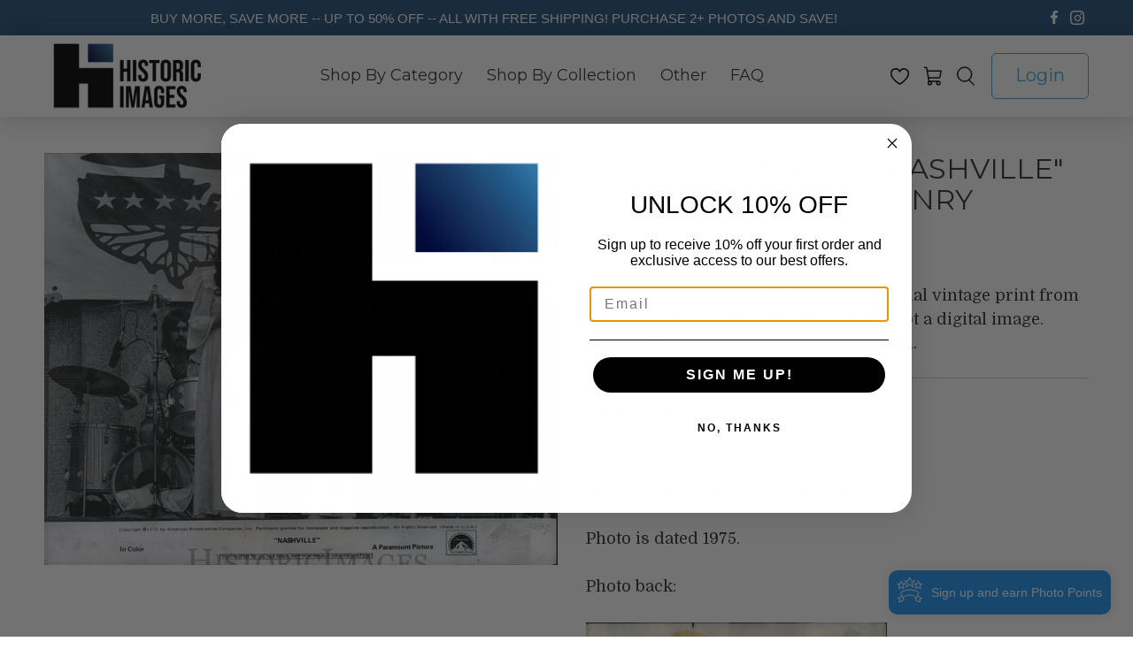

--- FILE ---
content_type: text/javascript
request_url: https://historicimages.com/cdn/shop/t/16/assets/z__jsAnnouncementBar.js?v=14091965937414017871659111576
body_size: -20
content:
(()=>{var __webpack_exports__={};Shopify.theme.jsAnnouncementBar={init:function($section){Shopify.theme.jsAnnouncementBar=$.extend(this,Shopify.theme.getSectionData($section));let template=this.homepage_only?".index":"";this.$el=$("#announcement-bar",template);let announcementCookie=Cookies.get("announcement-bar");if($(".announcement-bar__shadow").height(this.$el.height()),this.show_close_icon===!1)Cookies.remove("announcement-bar"),$("body").addClass("announcement-bar--visible"),Shopify.theme_settings.header_layout=="vertical"&&this.addVerticalHeaderTopMargin();else if(announcementCookie!=="dismiss")$("body").addClass("announcement-bar--visible"),Shopify.theme_settings.header_layout=="vertical"&&this.addVerticalHeaderTopMargin();else return $("body").addClass("announcement-bar--hidden"),this.disableSticky(),Shopify.theme_settings.header_layout=="vertical"&&this.removeVerticalHeaderTopMargin(),!1;this.enable_sticky===!0?this.enableSticky():this.disableSticky(),this.show_close_icon===!0&&($("body").addClass("has-announcement-bar-toggle"),this.$el.on("click",".js-close-announcement",()=>{this.hide(),Shopify.theme_settings.header_layout=="vertical"&&this.removeVerticalHeaderTopMargin()}))},addVerticalHeaderTopMargin:function(){isScreenSizeLarge()&&($(".header--vertical").css("marginTop",-this.$el.height()),$(".announcement-bar__shadow").height(this.$el.height()))},removeVerticalHeaderTopMargin:function(){$(".header--vertical").removeAttr("style")},enableSticky:function(){this.$el.parent().sticky({wrapperClassName:"announcement-sticky-wrapper",zIndex:40}),this.resetHeader(this.$el.height())},disableSticky:function(){this.$el.parent().unstick(),this.resetHeader(0)},hide:function(){$("body").removeClass("announcement-bar--visible"),this.disableSticky(),Cookies.set("announcement-bar","dismiss",{expires:30})},resetHeader:function(offset){Shopify.theme.jsHeader.enable_sticky===!0&&isScreenSizeLarge()?Shopify.theme_settings.header_layout!="vertical"&&(Shopify.theme.jsHeader.disableSticky(),Shopify.theme.jsHeader.enableSticky(offset)):Shopify.theme.jsHeader.enable_sticky===!0&&!isScreenSizeLarge()&&(Shopify.theme.mobileMenu.disableSticky(),Shopify.theme.mobileMenu.enableSticky(offset))},getAnnouncementHeight(){return $(".announcement-container").outerHeight()||0},unload:function($section){$("#announcement-bar").off(),$("#announcement-bar").unstick()}}})();
//# sourceMappingURL=/cdn/shop/t/16/assets/z__jsAnnouncementBar.js.map?v=14091965937414017871659111576


--- FILE ---
content_type: text/javascript; charset=utf-8
request_url: https://historicimages.com/products/mvb36829.js
body_size: 766
content:
{"id":4473756188719,"title":"1975 Press Photo \"Nashville\" Ronee Blakely \u0026 Henry Gibson","handle":"mvb36829","description":"\u003cbr\u003e\u003cbr\u003ePhoto dimensions are 10 x 8 inches.\u003cbr\u003e\u003cbr\u003ePhoto is dated 1975.\u003cbr\u003e\u003cbr\u003e Photo back: \u003cbr\u003e\u003cbr\u003e \u003cimg src=\"http:\/\/hipe.historicimages.com\/images\/MVB\/MVB36830.jpg\" width=\"340\"\u003e","published_at":"2024-07-01T04:45:42-05:00","created_at":"2020-03-27T13:39:11-05:00","vendor":"MVB","type":"Press Photo","tags":["1970-1979 Actor \/ Actress","Entertainment","Hollywood","Movies","Television","TV"],"price":1999,"price_min":1999,"price_max":1999,"available":true,"price_varies":false,"compare_at_price":null,"compare_at_price_min":0,"compare_at_price_max":0,"compare_at_price_varies":false,"variants":[{"id":31749105909807,"title":"Default Title","option1":"Default Title","option2":null,"option3":null,"sku":"MVB36829","requires_shipping":true,"taxable":true,"featured_image":null,"available":true,"name":"1975 Press Photo \"Nashville\" Ronee Blakely \u0026 Henry Gibson","public_title":null,"options":["Default Title"],"price":1999,"weight":9,"compare_at_price":null,"inventory_quantity":1,"inventory_management":"shopify","inventory_policy":"deny","barcode":null,"requires_selling_plan":false,"selling_plan_allocations":[]}],"images":["\/\/cdn.shopify.com\/s\/files\/1\/0257\/3165\/files\/MVB36829.jpg?v=1719827151"],"featured_image":"\/\/cdn.shopify.com\/s\/files\/1\/0257\/3165\/files\/MVB36829.jpg?v=1719827151","options":[{"name":"Title","position":1,"values":["Default Title"]}],"url":"\/products\/mvb36829","media":[{"alt":"1975 Press Photo \"Nashville\" Ronee Blakely \u0026 Henry Gibson- Historic Images","id":27013998313519,"position":1,"preview_image":{"aspect_ratio":1.245,"height":803,"width":1000,"src":"https:\/\/cdn.shopify.com\/s\/files\/1\/0257\/3165\/files\/MVB36829.jpg?v=1719827151"},"aspect_ratio":1.245,"height":803,"media_type":"image","src":"https:\/\/cdn.shopify.com\/s\/files\/1\/0257\/3165\/files\/MVB36829.jpg?v=1719827151","width":1000}],"requires_selling_plan":false,"selling_plan_groups":[]}